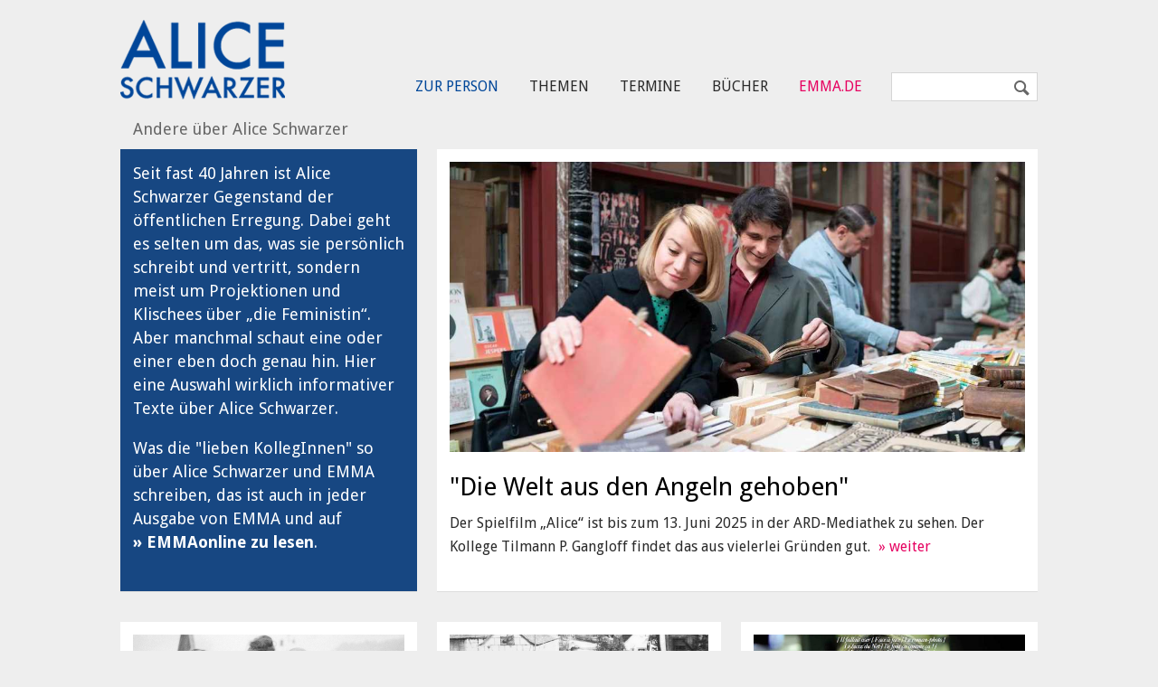

--- FILE ---
content_type: text/html; charset=utf-8
request_url: https://www.aliceschwarzer.de/thema/andere-ueber-alice-schwarzer-311595
body_size: 8201
content:
<!DOCTYPE html>
<!--[if IEMobile 7]>
<html xmlns:fb="https://ogp.me/ns/fb#" xmlns:og='https://ogp.me/ns#'
      class="iem7 no-js"  lang="de" dir="ltr"><![endif]-->
<!--[if lte IE 6]>
<html xmlns:fb="https://ogp.me/ns/fb#" xmlns:og='https://ogp.me/ns#'
      class="ltie9 ltie8 ltie7 no-js"  lang="de" dir="ltr"><![endif]-->
<!--[if (IE 7)&(!IEMobile)]>
<html xmlns:fb="https://ogp.me/ns/fb#" xmlns:og='https://ogp.me/ns#'
      class="ltie9 ltie8 no-js"  lang="de" dir="ltr"><![endif]-->
<!--[if IE 8]>
<html xmlns:fb="https://ogp.me/ns/fb#" xmlns:og='https://ogp.me/ns#'
      class="ltie9 no-js"  lang="de" dir="ltr"><![endif]-->
<!--[if IE 9]>
<html xmlns:fb="https://ogp.me/ns/fb#" xmlns:og='https://ogp.me/ns#'
      class="ie9 no-js"  lang="de" dir="ltr" prefix="content: http://purl.org/rss/1.0/modules/content/ dc: http://purl.org/dc/terms/ foaf: http://xmlns.com/foaf/0.1/ og: http://ogp.me/ns# rdfs: http://www.w3.org/2000/01/rdf-schema# sioc: http://rdfs.org/sioc/ns# sioct: http://rdfs.org/sioc/types# skos: http://www.w3.org/2004/02/skos/core# xsd: http://www.w3.org/2001/XMLSchema#"><![endif]-->
<!--[if gt IE 9]><!-->
<html xmlns:fb="https://ogp.me/ns/fb#" xmlns:og='https://ogp.me/ns#'
      class="no-js"  lang="de" dir="ltr" prefix="content: http://purl.org/rss/1.0/modules/content/ dc: http://purl.org/dc/terms/ foaf: http://xmlns.com/foaf/0.1/ og: http://ogp.me/ns# rdfs: http://www.w3.org/2000/01/rdf-schema# sioc: http://rdfs.org/sioc/ns# sioct: http://rdfs.org/sioc/types# skos: http://www.w3.org/2004/02/skos/core# xsd: http://www.w3.org/2001/XMLSchema#">
<!--<![endif]-->

<head profile="http://www.w3.org/1999/xhtml/vocab">
    <meta charset="utf-8" />
<link rel="shortlink" href="https://www.aliceschwarzer.de/node/311595" />
<meta property="twitter:image" content="https://www.aliceschwarzer.de/sites/default/files/liebe_kolleginnen_f.jpg" />
<meta property="og:image" content="https://www.aliceschwarzer.de/sites/default/files/liebe_kolleginnen_f.jpg" />
<meta property="twitter:url" content="https://www.aliceschwarzer.de/thema/andere-ueber-alice-schwarzer-311595" />
<meta property="og:url" content="https://www.aliceschwarzer.de/thema/andere-ueber-alice-schwarzer-311595" />
<meta property="og:site_name" content="Emma" />
<meta property="og:type" content="article" />
<link rel="canonical" href="https://www.aliceschwarzer.de/thema/andere-ueber-alice-schwarzer-311595" />
<meta name="description" content="Seit fast 40 Jahren ist Alice Schwarzer Gegenstand der öffentlichen Erregung. Dabei geht es selten um das, was sie persönlich schreibt und vertritt, sondern meist um Projektionen und Klischees über „die Feministin“. Aber manchmal schaut eine oder einer eben doch genau hin. Hier eine Auswahl wirklich informativer Texte über Alice Schwarzer." />
<meta name="generator" content="Drupal 7 (http://drupal.org)" />
<meta property="twitter:description" content="Seit fast 40 Jahren ist Alice Schwarzer Gegenstand der öffentlichen Erregung. Dabei geht es selten um das, was sie persönlich schreibt und vertritt, sondern meist um Projektionen und Klischees über „die Feministin“. Aber manchmal schaut eine oder einer eben doch genau hin. Hier eine Auswahl wirklich informativer Texte über Alice Schwarzer." />
<meta property="twitter:title" content="Andere über Alice Schwarzer" />
<meta property="twitter:creator" content="@EMMA_Magazin" />
<meta property="twitter:card" content="photo" />
<meta property="og:description" content="Seit fast 40 Jahren ist Alice Schwarzer Gegenstand der öffentlichen Erregung. Dabei geht es selten um das, was sie persönlich schreibt und vertritt, sondern meist um Projektionen und Klischees über „die Feministin“. Aber manchmal schaut eine oder einer eben doch genau hin. Hier eine Auswahl wirklich informativer Texte über Alice Schwarzer." />
<meta property="og:title" content="Andere über Alice Schwarzer" />
<!-- etracker tracklet 4.1 -->
<script type="text/javascript">
//var et_pagename = "";
//var et_areas = "";
//var et_url = "";
//var et_target = "";
//var et_tval = "";
//var et_tonr = "";
//var et_tsale = 0;
//var et_basket = "";
//var et_cust = 0;
</script>
<script id="_etLoader" type="text/javascript" charset="UTF-8" data-respect-dnt="true" data-secure-code="N8KuKg" src="//static.etracker.com/code/e.js"></script>
<!-- etracker tracklet 4.1 end -->
    <meta http-equiv="cleartype" content="on">
    <meta name="viewport" content="width=device-width, initial-scale=1.0"/>

    
        
        <link rel="shortcut icon"
              href="/sites/all/themes/emma/images/favicons/favicon-alice.ico"
              type="image/vnd.microsoft.icon"/>
                    <title>Andere über Alice Schwarzer                 | ALICE SCHWARZER</title>
        
        <!-- iOS launcher icon -->
        <link rel="apple-touch-icon"
              href="https://www.aliceschwarzer.de/sites/all/themes/emma/images/logos/logo-57x57-blue.png"/>
        <link rel="apple-touch-icon" sizes="72x72"
              href="https://www.aliceschwarzer.de/sites/all/themes/emma/images/logos/logo-72x72-blue.png"/>
        <link rel="apple-touch-icon" sizes="114x114"
              href="https://www.aliceschwarzer.de/sites/all/themes/emma/images/logos/logo-114x114-blue.png"/>
        <link rel="apple-touch-icon" sizes="144x144"
              href="https://www.aliceschwarzer.de/sites/all/themes/emma/images/logos/logo-144x144-blue.png"/>

        <!-- Android icon -->
        <link rel="icon"
              href="https://www.aliceschwarzer.de/sites/all/themes/emma/images/logos/logo-56x56-blue.png"/>

        <!-- Windows Kachel -->
        <meta name="application-name" content="Alice Schwarzer"/>
        <meta name="msapplication-TileImage"
              content="https://www.aliceschwarzer.de/sites/all/themes/emma/images/logos/logo-144x144-transparent-tile.png"/>
        <meta name="msapplication-TileColor" content="#004699"/>

        <!-- Open Graph -->
        <meta property="og:site_name" content="Alice Schwarzer"/>
        <meta property="og:type" content="website"/>

                
    
    <link type="text/css" rel="stylesheet" href="https://www.aliceschwarzer.de/sites/default/files/css/css_y98C4LL38bO3BOyx8s72urr47YJlXQweNVpogCXtXpY.css" media="all" />
<link type="text/css" rel="stylesheet" href="https://fonts.googleapis.com/css?family=Droid+Sans:400,700|Droid+Serif:400italic,700" media="all" />
<link type="text/css" rel="stylesheet" href="https://www.aliceschwarzer.de/sites/default/files/css/css_jENQOQqZCRFGZK__DTefxYiXR2RUf03k1ugj3_Vg7vk.css" media="all" />
<link type="text/css" rel="stylesheet" href="https://www.aliceschwarzer.de/sites/default/files/css/css_C50HMg2QDt7mV0BtP91L0JRamT9L8GFqxFVjKwwWvV0.css" media="all" />
<link type="text/css" rel="stylesheet" href="https://www.aliceschwarzer.de/sites/default/files/css/css_PdnOaCf925AkvwlIQICejmNQuy3AC9ZAyHPg8Yze2lI.css" media="print" />
<link type="text/css" rel="stylesheet" href="https://www.aliceschwarzer.de/sites/default/files/css/css_j6lomnNKFoKzxVmb256GqvE5oFz7pnPTrwz_b3Ua-P4.css" media="all" />
<link type="text/css" rel="stylesheet" href="https://www.aliceschwarzer.de/sites/default/files/css/css_JISPTv03D8tEVrhb1eYno1ww0cjHLCJ4UwcvskzSiTQ.css" media="screen" />
    <script src="https://www.aliceschwarzer.de/sites/default/files/js/js_YdzeaBMt6jhIyoLW5uKc5AzGpM7XPnxycSPVEeRI2dU.js"></script>
<script src="https://www.aliceschwarzer.de/sites/default/files/js/js_ZDOaep6HA5A0eriyiN-YaNv7MHsjd-FIuFyilZ2o5cw.js"></script>
<script src="https://www.aliceschwarzer.de/sites/default/files/js/js_mw06s-gYd-ANxp8zZ_N-xVkvD8F3Tf5OMGUGwU-H6zY.js"></script>
<script src="https://www.aliceschwarzer.de/sites/default/files/js/js_1Q4JL0Vh1X1HSDq2MRoTZM50EVX2RNNwB111WWYjjSo.js"></script>
<script src="https://www.aliceschwarzer.de/sites/default/files/js/js_xBaUIBzWPQ_dhpSlEq0yarsDRMF_FkUZjbiDVJVYKXQ.js"></script>
<script>jQuery.extend(Drupal.settings, {"basePath":"\/","pathPrefix":"","ajaxPageState":{"theme":"emma","theme_token":"8L-E0OQNzBzNjWE-cVjxCItUYs0n6SlpP9OgrprhdyI","js":{"sites\/all\/themes\/emma\/js\/emm-scroll-handler.js":1,"sites\/all\/themes\/emma\/js\/contrib\/fancybox\/jquery.fancybox.pack.jq191.js":1,"sites\/all\/themes\/emma\/js\/contrib\/jquery.fitvids.js":1,"sites\/all\/themes\/emma\/js\/navigation.js":1,"sites\/all\/themes\/emma\/js\/contrib\/booklet\/jquery-ui-1.10.1.custom.min.jq191.js":1,"sites\/all\/themes\/emma\/js\/contrib\/booklet\/jquery.easing.1.3.jq191.js":1,"sites\/all\/themes\/emma\/js\/contrib\/booklet\/jquery.booklet.latest.min.jq191.js":1,"sites\/all\/themes\/emma\/js\/contrib\/jQuery-Validation-Engine\/js\/languages\/jquery.validationEngine-de.jq191.js":1,"sites\/all\/themes\/emma\/js\/contrib\/jQuery-Validation-Engine\/js\/jquery.validationEngine.jq191.js":1,"misc\/jquery.js":1,"misc\/jquery.once.js":1,"misc\/drupal.js":1,"sites\/all\/themes\/emma\/js\/contrib\/modernizr.custom.06088.js":1,"sites\/all\/libraries\/jquery\/jquery-1.9.1.min.js":1,"sites\/all\/modules\/contrib\/jqmulti\/js\/switch.js":1,"public:\/\/languages\/de_7zL18zt9xHkJLFuh7baaBOz0hczTNEf0j6R4cbZoT28.js":1,"sites\/all\/themes\/emma\/js\/script.js":1},"css":{"sites\/all\/modules\/contrib\/date\/date_api\/date.css":1,"modules\/user\/user.css":1,"https:\/\/fonts.googleapis.com\/css?family=Droid+Sans:400,700|Droid+Serif:400italic,700":1,"sites\/all\/modules\/contrib\/ctools\/css\/ctools.css":1,"sites\/all\/themes\/zen\/system.menus.css":1,"sites\/all\/themes\/emma\/css-sass\/all.css":1,"sites\/all\/themes\/emma\/css-sass\/print.css":1,"sites\/all\/themes\/emma\/js\/contrib\/booklet\/jquery.booklet.latest.modified.css":1,"sites\/all\/themes\/emma\/js\/contrib\/fancybox\/jquery.fancybox.custom.css":1}},"urlIsAjaxTrusted":{"\/suche":true}});</script>
    <script async type="text/javascript" src="//storage.googleapis.com/adtags/emma/QMAX_emma.de_async.js"></script>

    <!--[if lt IE 9]>
    <script src="/sites/all/themes/emma/js/contrib/html5shiv-printshiv.js"></script>
    <![endif]-->
</head>
<body class="html not-front not-logged-in no-sidebars page-node page-node- page-node-311595 node-type-landingpage node-with-grid section-thema is-aliceschwarzer" >

    <p id="skip-link">
        <a href="#main-menu"
           class="element-invisible element-focusable">Zum Inhalt springen</a>
    </p>
<nav class="emm-nav-fixed-container">
    <div class="container_nav clearfix">
        <a class="emm-nav-logo-a" href="/"
           title="Startseite" rel="home" id="logo">        </a>
        <a href="/thema/emma-abonnieren-311553" class="emm-probe-abo emm-roundbtn emm-roundbtn-yellow">Probe<br/>Abo!</a>    </div>
</nav>


<div id="page">
<header id="header" role="banner"
class="container clearfix grid-container-unsolid">
<a class="emm-logo-a" href="/"
title="Startseite" rel="home" id="logo"> </a>
<button class="navigation__button">
<span class="navigation__button--hamburger">
<span>Menü einblenden/ausblenden</span>
</span>
<span class="navigation__button--description">Menü</span>
</button>
<div class="header__region region region-header">
<div id="block-menu-menu-main-menu-alice-schwarzer" class="block block-menu emm-nav first odd" role="navigation">
<ul class="menu"><li class="menu__item is-leaf first leaf"><a href="https://www.aliceschwarzer.de/thema/zur-person-311552" class="menu__link emm-blue">Zur Person</a></li>
<li class="menu__item is-leaf leaf"><a href="http://www.aliceschwarzer.de/thema/meine-grossen-themen-311554" class="menu__link">Themen</a></li>
<li class="menu__item is-leaf leaf"><a href="http://www.aliceschwarzer.de/thema/alice-tour-311556" class="menu__link">Termine</a></li>
<li class="menu__item is-leaf leaf"><a href="http://www.aliceschwarzer.de/thema/buecher-von-alice-schwarzer-311555" class="menu__link">Bücher</a></li>
<li class="menu__item is-leaf last leaf"><a href="https://www.emma.de" class="menu__link emm-red">EMMA.de</a></li>
</ul>
</div><!-- /.block -->
<div id="block-views-exp-suche-page-2" class="block block-views emm-search-form last even">
<form action="/suche" method="get" id="views-exposed-form-suche-page-2" accept-charset="UTF-8"><div><div class="views-exposed-form">
<div class="views-exposed-widgets clearfix">
<div id="edit-combine-wrapper" class="views-exposed-widget views-widget-filter-combine">
<label for="edit-combine">
Suchbegriff </label>
<div class="views-widget">
<div class="form-item form-type-textfield form-item-combine">
<input class="emm-search-field form-text" type="text" id="edit-combine" name="combine" value="" size="30" maxlength="128" />
</div>
</div>
</div>
<div class="views-exposed-widget views-submit-button">
<input type="submit" id="edit-submit-suche" name="" value="" class="form-submit" /> </div>
</div>
</div>
</div></form>
</div><!-- /.block -->
</div>
</header>
<div id="main">
<div id="content" class="column" role="main">
<a id="main-content"></a>
<div about="/thema/andere-ueber-alice-schwarzer-311595" typeof="sioc:Item foaf:Document" class="ds-1col node node-landingpage node-promoted view-mode-full clearfix">
<div class="field field-name-title field-type-ds field-label-hidden">
<div class="field-item even" property="dc:title"><h2 class="emm-main-headline">Andere über Alice Schwarzer</h2></div>
</div>
<div class="grid grid-frontend clearfix">
<div class="container clearfix grid-container-unsolid grid-container grid-container-c-1d3-2d3 grid-container-has-multiple-slots grid-container-type-4">
<div class="grid-slots-wrapper">
<div class="grid-slot grid-slot-1d3 grid-slot-blue grid-slot-has-multiple-boxes grid-slot-first ">
<div class="box box-first box-html "><div class="grid-box-body"><p class="emm-intro-box">Seit fast 40 Jahren ist Alice Schwarzer Gegenstand der &ouml;ffentlichen Erregung. Dabei geht es selten um das, was sie pers&ouml;nlich schreibt und vertritt, sondern meist um Projektionen und Klischees &uuml;ber &bdquo;die Feministin&ldquo;. Aber manchmal schaut eine oder einer eben doch genau hin. Hier eine Auswahl wirklich informativer Texte &uuml;ber Alice Schwarzer.</p>
</div></div> <div class="box box-last box-html grid-box-blue"><div class="grid-box-body"><p class="emm-intro-box">Was die &quot;lieben KollegInnen&quot; so &uuml;ber Alice Schwarzer und EMMA schreiben, das ist auch in jeder Ausgabe von EMMA und auf <a href="http://www.emma.de/thema/die-lieben-kolleginnen-188573" onclick="window.open(this.href, '', 'resizable=no,status=no,location=no,toolbar=no,menubar=no,fullscreen=no,scrollbars=no,dependent=no'); return false;">EMMAonline zu lesen</a>.</p>
</div></div> </div>
<div class="grid-slot grid-slot-2d3 grid-slot-has-one-box grid-slot-last ">
<div class="box box-first box-last grid-box-first grid-box-last grid-box-newest_rubric">
<a href="http://www.emma.de/artikel/die-welt-aus-den-angeln-gehoben-341151" class="grid-box-wrapper-link">
<div about="/artikel/die-welt-aus-den-angeln-gehoben-341151" typeof="sioc:Item foaf:Document" class="node node-article box-item box-item-first box-item-last view-mode-teaser_big_flat clearfix">
<div class="ds-image grid-box-image">
<img typeof="foaf:Image" src="https://www.aliceschwarzer.de/sites/default/files/styles/teaser-flat/public/upload/field_teaser_image_flat/2024/06/alice-film_bearb2_f.jpg?itok=-sK4T5Up" width="1014" height="512" alt="" /> </div>
<div class="ds-title">
<h2 class="grid-box-title">&quot;Die Welt aus den Angeln gehoben&quot;</h2> </div>
<div class="grid-box-body">
<span class="ds-body">
Der Spielfilm „Alice“ ist bis zum 13. Juni 2025 in der ARD-Mediathek zu sehen. Der Kollege Tilmann P. Gangloff findet das aus vielerlei Gründen gut. </span>
</div>
</div>
</a>
</div>
</div>
</div><!--grid-slots-wrapper-->
</div><!--container-->
<div class="container clearfix grid-container-unsolid grid-container grid-container-c-1d3-1d3-1d3 grid-container-has-multiple-slots grid-container-type-2">
<div class="grid-slots-wrapper">
<div class="grid-slot grid-slot-1d3 grid-slot-has-one-box grid-slot-first ">
<div class="box box-first box-last grid-box-first grid-box-last grid-box-newest_rubric">
<a href="http://www.emma.de/artikel/alice-wuppertal-341075" class="grid-box-wrapper-link">
<div about="/artikel/alice-wuppertal-341075" typeof="sioc:Item foaf:Document" class="node node-article box-item box-item-first box-item-last view-mode-teaser_big_flat clearfix">
<div class="ds-image grid-box-image">
<img typeof="foaf:Image" src="https://www.aliceschwarzer.de/sites/default/files/styles/teaser-flat/public/upload/field_teaser_image_square/2024/06/3_clique_wuppertal_f.jpg?itok=zMJHzd-W" width="1014" height="512" alt="" /> </div>
<div class="ds-title">
<h2 class="grid-box-title">Alice Schwarzer in Wuppertal</h2> </div>
<div class="grid-box-body">
<span class="ds-body">
Nach 60 Jahren kehrt Alice Schwarzer (Foto 2. von rechts) zurück in ihre Heimatstadt. Im Filmkunsttheater Rex wird der Dokumentarfilm gezeigt. </span>
</div>
</div>
</a>
</div>
</div>
<div class="grid-slot grid-slot-1d3 grid-slot-has-one-box ">
<div class="box box-first box-last grid-box-first grid-box-last grid-box-newest_rubric">
<a href="http://www.aliceschwarzer.de/artikel/juedische-nachbarn-340601" class="grid-box-wrapper-link">
<div about="/artikel/juedische-nachbarn-340601" typeof="sioc:Item foaf:Document" class="node node-article box-item box-item-first box-item-last view-mode-teaser_big_flat clearfix">
<div class="ds-image grid-box-image">
<img typeof="foaf:Image" src="https://www.aliceschwarzer.de/sites/default/files/styles/teaser-flat/public/upload/field_teaser_image_flat/2023/09/marschierende_sa_bearb_f.jpg?itok=NrLLP2K9" width="1014" height="512" alt="" /> </div>
<div class="ds-title">
<h2 class="grid-box-title">Oberlauringen: Jüdische Nachbarn</h2> </div>
<div class="grid-box-body">
<span class="ds-body">
Alice Schwarzer stellte am 29. September in Oberlauringen - wo sie einst als Flüchtlingskind evakuiert war - eine großartige Initiative vor. </span>
</div>
</div>
</a>
</div>
</div>
<div class="grid-slot grid-slot-1d3 grid-slot-has-one-box grid-slot-last ">
<div class="box box-first box-last view-mode-teaser_big_flat"><a href="http://www.aliceschwarzer.de/artikel/lallemande-tout-feu-tout-femmes-313059" class="grid-box-wrapper-link">
<div about="/artikel/lallemande-tout-feu-tout-femmes-313059" typeof="sioc:Item foaf:Document" class="node node-article view-mode-teaser_big_flat clearfix">
<div class="ds-image grid-box-image">
<img typeof="foaf:Image" src="https://www.aliceschwarzer.de/sites/default/files/styles/teaser-flat/public/upload/field_teaser_image_square/2013/12/2013_11_16_le_monde_w.jpg?itok=C5FMI__u" width="1014" height="512" alt="" /> </div>
<div class="ds-title">
<h2 class="grid-box-title">L’Allemande tout feu tout femmes</h2> </div>
<div class="grid-box-body">
<span class="ds-body">
Elle a fait ses classes au MLF, avant de devenir l’égérie des féministes outre-Rhin. A 70 ans, Alice Schwarzer continue la lutte. - Par Frédéric Lemaître pour Le Monde. </span>
</div>
</div>
</a></div></div>
</div><!--grid-slots-wrapper-->
</div><!--container-->
<div class="container clearfix grid-container-unsolid grid-container grid-container-c-1d1 grid-container-has-one-slot grid-container-type-1">
<div class="grid-slots-wrapper">
<div class="grid-slot grid-slot-1d1 grid-slot-has-multiple-boxes grid-slot-last grid-slot-first ">
<div class="box box-first view-mode-teaser"><h3 class="grid-overline grid-box-overline">Zentrale Texte</h3><a href="http://www.aliceschwarzer.de/artikel/prof-hans-ulrich-wehler-eine-lanze-fuer-schwarzer-2007-264749" class="grid-box-wrapper-link">
<div about="/artikel/prof-hans-ulrich-wehler-eine-lanze-fuer-schwarzer-2007-264749" typeof="sioc:Item foaf:Document" class="ds-1col node node-article node-teaser view-mode-teaser clearfix">
<h3 class="grid-box-title">Historiker Wehler über Schwarzer</h3><div class="grid-box-body">Der verstorbene Hans-Ulrich Wehler schrieb 2007 in der Schweizer &quot;Weltwoche&quot; über die gesellschaftspolitische Rolle und Bedeutung von Alice Schwarzer. Der Historiker erinnert daran, dass auch Frauen &quot;Geschichte machen&quot; - und die Frauenbewegung &quot;eine der größten sozialen Revolutionen des 20. Jahrhunderts&quot; ausgelöst hat. </div>
</div>
</a>
</div><div class="box view-mode-teaser"><a href="http://www.aliceschwarzer.de/artikel/herrmann-bausinger-gegen-das-gewohnte-1997-264720" class="grid-box-wrapper-link">
<div about="/artikel/herrmann-bausinger-gegen-das-gewohnte-1997-264720" typeof="sioc:Item foaf:Document" class="ds-1col node node-article node-teaser view-mode-teaser clearfix">
<h3 class="grid-box-title">Herrmann Bausinger: Gegen das Gewohnte - 1997</h3><div class="grid-box-body">Alice Schwarzer ist es zu verdanken, dass sich feministische Denkweisen nicht mehr unter Quarantäne stellen, ja nicht einmal mehr einzäunen lassen. Sie hat es geschafft, dass sich die ganze Gesellschaft damit auseinandersetzt. Eine Laudatio von Hermann Bausinger. </div>
</div>
</a>
</div><div class="box box-last view-mode-teaser"><a href="http://www.aliceschwarzer.de/artikel/christian-schultz-gerstein-lange-nacht-mit-schwarzer-1979-264716" class="grid-box-wrapper-link">
<div about="/artikel/christian-schultz-gerstein-lange-nacht-mit-schwarzer-1979-264716" typeof="sioc:Item foaf:Document" class="ds-1col node node-article node-teaser view-mode-teaser clearfix">
<h3 class="grid-box-title">Lange Nacht mit Alice Schwarzer - 1975</h3><div class="grid-box-body">Christian Schultz-Gerstein hat Alice Schwarzer 1975 auf einer Lesereise begleitet. Über den kleinen Unterschied zwischen der öffentlichen Figur Alice Schwarzer, die bis zur Karikaturreife als kastrationswütiges Monster populär gemacht wurde, und der leibhaftigen Person. </div>
</div>
</a>
</div></div>
</div><!--grid-slots-wrapper-->
</div><!--container-->
<div class="container clearfix grid-container-unsolid grid-container grid-container-c-2d3-1d3 grid-container-has-multiple-slots grid-container-type-3">
<div class="grid-slots-wrapper">
<div class="grid-slot grid-slot-2d3 grid-slot-has-multiple-boxes grid-slot-first ">
<div class="box box-first grid-box-first grid-box-newest_rubric">
<h3 class="grid-overline grid-box-overline">Aus anderen Medien</h3>
<a href="http://www.aliceschwarzer.de/artikel/schwarzer-platz-1-der-meinungsmacher-339449" class="grid-box-wrapper-link">
<div about="/artikel/schwarzer-platz-1-der-meinungsmacher-339449" typeof="sioc:Item foaf:Document" class="ds-1col node node-article box-item box-item-first box-item-last node-teaser view-mode-teaser clearfix">
<h3 class="grid-box-title">Schwarzer: Platz 1 der Meinungsmacher</h3>
</div>
</a>
</div>
<div class="box box-last grid-box-last grid-box-newest_rubric">
<a href="http://www.aliceschwarzer.de/artikel/die-feministin-264721" class="grid-box-wrapper-link">
<div about="/artikel/die-feministin-264721" typeof="sioc:Item foaf:Document" class="ds-1col node node-article box-item box-item-first node-teaser view-mode-teaser clearfix">
<h3 class="grid-box-title">Die Feministin</h3><div class="grid-box-body">Alice Schwarzer ist viel stärker als die Klischees über sie. Das beweist sie in ihrem neuen Buch &quot;Alice im Männerland&quot;. Seit mehr als 30 Jahren schreibt die Autorin über Frauen. Das war mal en vogue, mal out, Alice Schwarzer ist unbeirrbar bei diesem Thema geblieben. Damit es nicht langweilig wurde, hat sie sich</div>
</div>
</a>
<a href="http://www.aliceschwarzer.de/artikel/bundesverdienstkreuz-pascha-ruettgers-wuerdigt-feministin-264738" class="grid-box-wrapper-link">
<div about="/artikel/bundesverdienstkreuz-pascha-ruettgers-wuerdigt-feministin-264738" typeof="sioc:Item foaf:Document" class="ds-1col node node-article box-item node-teaser view-mode-teaser clearfix">
<h3 class="grid-box-title">Bundesverdienstkreuz: &quot;Pascha&quot; Rüttgers würdigt Feministin</h3><div class="grid-box-body">Es entbehre nicht einer gewissen Ironie, eröffnete Ministerpräsident Jürgen Rüttgers seine Laudatio im FrauenMediaTurm, dass gerade er, der kürzlich vom Magazin EMMA zum „Pascha des Monats“ gekürt wurde, nun „in der Zitadelle der deutschen Frauenbewegung“ das Bundesverdienstkreuz aushändigen dürfe.</div>
</div>
</a>
<a href="http://www.aliceschwarzer.de/artikel/feminist-europe-book-review-talent-also-destiny-264760" class="grid-box-wrapper-link">
<div about="/artikel/feminist-europe-book-review-talent-also-destiny-264760" typeof="sioc:Item foaf:Document" class="ds-1col node node-article box-item node-teaser view-mode-teaser clearfix">
<h3 class="grid-box-title">Feminist Europe, Book Review: A Talent Is Also a Destiny</h3><div class="grid-box-body">Romy Schneider would have turned sixty in 1998, the year Alice Schwarzer&#039;s book was published. She died of cardiac arrest in 1982 at age 43. In her opinion, none of the 59 films she made was really outstanding; ten of them she considered good. Alice Schwarzer concurs with her appraisal, though not without repeatedly</div>
</div>
</a>
<a href="http://www.aliceschwarzer.de/artikel/lallemande-tout-feu-tout-femmes-313059" class="grid-box-wrapper-link">
<div about="/artikel/lallemande-tout-feu-tout-femmes-313059" typeof="sioc:Item foaf:Document" class="ds-1col node node-article box-item box-item-last node-teaser view-mode-teaser clearfix">
<h3 class="grid-box-title">Le Monde: L’Allemande tout feu tout femmes</h3><div class="grid-box-body">Elle a fait ses classes au MLF, avant de devenir l’égérie des féministes outre-Rhin. A 70 ans, Alice Schwarzer continue la lutte. Sa dernière offensive: avoir obtenu la remise en cause de la réglementation allemande de la prostitution, jusqu’ici assez libérale. Par Frédéric Lemaître pour Le Magazin du Monde.</div>
</div>
</a>
<a class="grid-box-readmore" href="http://www.aliceschwarzer.de/thema/andere-ueber-alice-schwarzer-alle-artikel-311870">Alle Artikel</a>
</div>
</div>
<div class="grid-slot grid-slot-1d3 grid-slot-transparent grid-slot-has-one-box grid-slot-last ">
<div class="box box-first box-last grid-box-first grid-box-last grid-box-newest_rubric">
<h3 class="grid-overline grid-box-overline">Aus EMMA</h3>
<a href="http://www.emma.de/artikel/kollegah-sexist-man-alive-2019-337289" class="grid-box-wrapper-link">
<div about="/artikel/kollegah-sexist-man-alive-2019-337289" typeof="sioc:Item foaf:Document" class="ds-1col node node-article box-item box-item-first node-teaser view-mode-teaser clearfix">
<h3 class="grid-box-title">Medien über den &quot;Sexist Man Alive&quot;</h3><div class="grid-box-body">&quot;Das Echo hat er verdient&quot;, spottet BILD. Platzt nun die Tournee des Rappers? Rastatt hat sein Konzert verboten. Begründung: &quot;antisemitisch, gewaltverherrlichend und frauenverachtend&quot;.</div>
</div>
</a>
<a href="http://www.emma.de/artikel/die-lieben-kolleginnen-22009-264593" class="grid-box-wrapper-link">
<div about="/artikel/die-lieben-kolleginnen-22009-264593" typeof="sioc:Item foaf:Document" class="ds-1col node node-article box-item node-teaser view-mode-teaser clearfix">
<h3 class="grid-box-title">Die lieben KollegInnen 2/2009</h3><div class="grid-box-body">Die liberale und weltoffene Stadt Köln – Heimat von Europas führender Frauenrechtlerin Alice Schwarzer. Und dann das: Von derzeit 37 Vorstands- und Geschäftsführungsposten bei städtischen Unternehmen sind nur zwei mit einer Frau besetzt. Kölner Express, Robert BaumannsIch bin der Mann, der Alice Schwarzer</div>
</div>
</a>
<a href="http://www.emma.de/artikel/die-lieben-kolleginnen-62013-311990" class="grid-box-wrapper-link">
<div about="/artikel/die-lieben-kolleginnen-62013-311990" typeof="sioc:Item foaf:Document" class="ds-1col node node-article box-item node-teaser view-mode-teaser clearfix">
<h3 class="grid-box-title">Die lieben Kolleginnen 6/2013</h3><div class="grid-box-body">EMMA und die Parteien. EMMA und die Pädophilie. Und dann noch Ottfried Fischer und die taz. Das reicht doch, oder?</div>
</div>
</a>
<a href="http://www.emma.de/artikel/die-lieben-kolleginnen-22010-265053" class="grid-box-wrapper-link">
<div about="/artikel/die-lieben-kolleginnen-22010-265053" typeof="sioc:Item foaf:Document" class="ds-1col node node-article box-item box-item-last node-teaser view-mode-teaser clearfix">
<h3 class="grid-box-title">Die lieben KollegInnen 2/2010</h3><div class="grid-box-body">Wenn Senta Berger so redet wie Alice Schwarzer – und Schwarzer die Abschaffung des Frauentages fordert. Was ist da los? - Was ist eine „durchpornographisierte Gesellschaft“? Ein Schreck­gemälde der katholischen Kirche? Oder ein EMMA-Aufschrei? Hat Bischof Mixa nachgelegt? Oder Alice Schwarzer? Es ist Senta</div>
</div>
</a>
<a class="grid-box-readmore" href="http://www.emma.de/thema/die-lieben-kolleginnen-188573">Alle Artikel</a>
</div>
</div>
</div><!--grid-slots-wrapper-->
</div><!--container-->
<div class="container clearfix grid-container-unsolid grid-container grid-container-c-1d3-1d3-1d3 grid-container-has-multiple-slots grid-container-type-2">
<div class="grid-slots-wrapper">
<div class="grid-slot grid-slot-1d3 grid-slot-has-one-box grid-slot-first ">
<div class="box box-first box-last view-mode-teaser_big_flat"><a href="http://www.emma.de/thema/ask-alice-185283" class="grid-box-wrapper-link">
<div about="/thema/ask-alice-185283" typeof="sioc:Item foaf:Document" class="node node-landingpage node-promoted view-mode-teaser_big_flat clearfix">
<div class="ds-image grid-box-image">
<img typeof="foaf:Image" src="https://www.aliceschwarzer.de/sites/default/files/styles/teaser-flat/public/ask_alice_f.jpg?itok=u27M5wYA" width="1014" height="512" alt="" /> </div>
<div class="ds-title">
<h2 class="grid-box-title">Ask Alice!</h2> </div>
<div class="grid-box-body">
<span class="ds-body">
Davon hat Alice Schwarzer immer schon geträumt: Mal Briefkastentante sein. So hieß das früher. Wie Dr. Sommer bei &quot;Bravo&quot;. Jetzt wird ihr – und euer! – Traum wahr.</span>
</div>
</div>
</a></div></div>
<div class="grid-slot grid-slot-1d3 grid-slot-has-one-box ">
<div class="box box-first box-last view-mode-teaser_big_flat"></div></div>
<div class="grid-slot grid-slot-1d3 grid-slot-transparent grid-slot-has-one-box grid-slot-last ">
<div class="box box-first box-last box-html grid-box-blue"><div class="grid-box-body"><h2 class="emm-headline-bold">An Alice schreiben</h2>
<p class="emm-intro-box">Entweder <a href="mailto:alice.schwarzer@emma.de">per E-Mail</a>. Oder per Post an <a href="/node/306562">diese Adresse</a>.</p>
</div></div> </div>
</div><!--grid-slots-wrapper-->
</div><!--container-->
</div>
</div>
</div><!-- /#content -->
</div><!-- /#main -->
</div><!-- /#page -->
<footer id="footer-bottom" class="emm-footer region region-bottom">
<div class="container clearfix grid-container-unsolid">
<div class="grid-slot grid-slot-1d1">
<div id="block-menu-menu-footer" class="block block-menu first last odd" role="navigation">
<ul class="menu"><li class="menu__item is-leaf first leaf"><a href="/abo" class="menu__link">Abo</a></li>
<li class="menu__item is-leaf leaf"><a href="/shop" class="menu__link">Shop</a></li>
<li class="menu__item is-leaf leaf"><a href="/presse-311590" class="menu__link">Presse</a></li>
<li class="menu__item is-leaf leaf"><a href="http://www.emma.de/thema/anzeige-aufgeben-311907" class="menu__link">Anzeigen</a></li>
<li class="menu__item is-leaf leaf"><a href="/legal" class="menu__link">AGB</a></li>
<li class="menu__item is-leaf leaf"><a href="http://www.emma.de/thema/widerrufsrecht-317293" class="menu__link">Widerrufsrecht</a></li>
<li class="menu__item is-leaf leaf"><a href="/datenschutz-311822" class="menu__link">Datenschutz</a></li>
<li class="menu__item is-leaf leaf"><a href="http://www.emma.de/thema/service-311589" class="menu__link">Service</a></li>
<li class="menu__item is-leaf leaf"><a href="https://www.emma.de/thema/offene-stellen-336629" class="menu__link">Offene Stellen</a></li>
<li class="menu__item is-leaf leaf"><a href="/impressum" class="menu__link">Impressum</a></li>
<li class="menu__item is-leaf last leaf"><a href="/kontakt-306562" class="menu__link">Kontakt</a></li>
</ul>
</div><!-- /.block -->
<ul class="emm-share-buttons emm-footer-socials">
<li><a href="https://www.facebook.com/emma.magazin" target="_blank" class="emm-footer-social entypo-facebook"></a></li>
<li><a href="https://twitter.com/EMMA_Magazin" target="_blank" class="emm-footer-social entypo-twitter"></a></li>
<li><a href="https://www.instagram.com/emma.magazin/" target="_blank" class="emm-footer-social entypo-instagram"></a></li>
<li><a href="
/alice-schwarzer-schreibt.xml " target="_blank" class="emm-footer-social entypo-rss"></a></li>
</ul>
</div>
</div>
</footer><!-- region__footer -->
<script src="https://www.aliceschwarzer.de/sites/default/files/js/js_72peRV9jGV4D3nfsgbwBj5WU6hbKTkgKifIre7RpqbU.js"></script>
<script src="https://www.aliceschwarzer.de/sites/default/files/js/js_yDpPzJkmu9NVTKiJfA9CKdKfUV2TNXn_GmimWBl-ZF0.js"></script>
<script src="https://www.aliceschwarzer.de/sites/default/files/js/js_7NBGuQij7X_2iAqoyrYtoLDMRCnUIINJFaws_PeSjaM.js"></script>
<div class="emm-top-btn">
    <span class="emm-top-icon">›</span>
    <span class="emm-top-desc">nach oben</span>
</div>
</body>
</html>


--- FILE ---
content_type: text/css
request_url: https://www.aliceschwarzer.de/sites/default/files/css/css_PdnOaCf925AkvwlIQICejmNQuy3AC9ZAyHPg8Yze2lI.css
body_size: 469
content:
@page{size:A4;margin:15mm 15mm 15mm 20mm}@media print{html,body{width:210mm;height:297mm}#page{width:auto;margin:0;padding:0;position:relative}*{border:0 !important;background-color:transparent !important}#content{float:none !important;width:100% !important;margin:0 !important;padding:0 !important}#main{overflow:visible;width:auto;height:auto;margin-top:100px}#skip-link,#toolbar,#navigation,.region-sidebar-first,.region-sidebar-second,#footer,.breadcrumb,.tabs,.action-links,.links,.book-navigation,.forum-topic-navigation,.pager,.feed-icons{visibility:hidden;display:none}.emm-nav-fixed-container,.emm-nav,.menu,.region-header,.emm-ad,#secondary-menu,.emm-meta-actions,#comment-form,.region-footer,#footer-bottom,.region-page-bottom,iframe,.emm-issued-in,.comment-wrapper,.emm-comment-form,.emm-share-buttons{display:none !important}.emm-noprint{display:none !important}.emm-logo-a{float:none;margin:0 0 0 10mm}.is-aliceschwarzer .emm-logo-a:before{content:url("/sites/all/themes/emma/images/sprites/alice-logo.png")}#header{margin:0 !important;position:absolute}.grid-box-body a[href]:after{content:" <" attr(href) "> ";font-size:11px}.emm-cite:after{color:#f1f1f1 !important;opacity:0.1 !important}.fluid-width-video-wrapper{display:none}}
